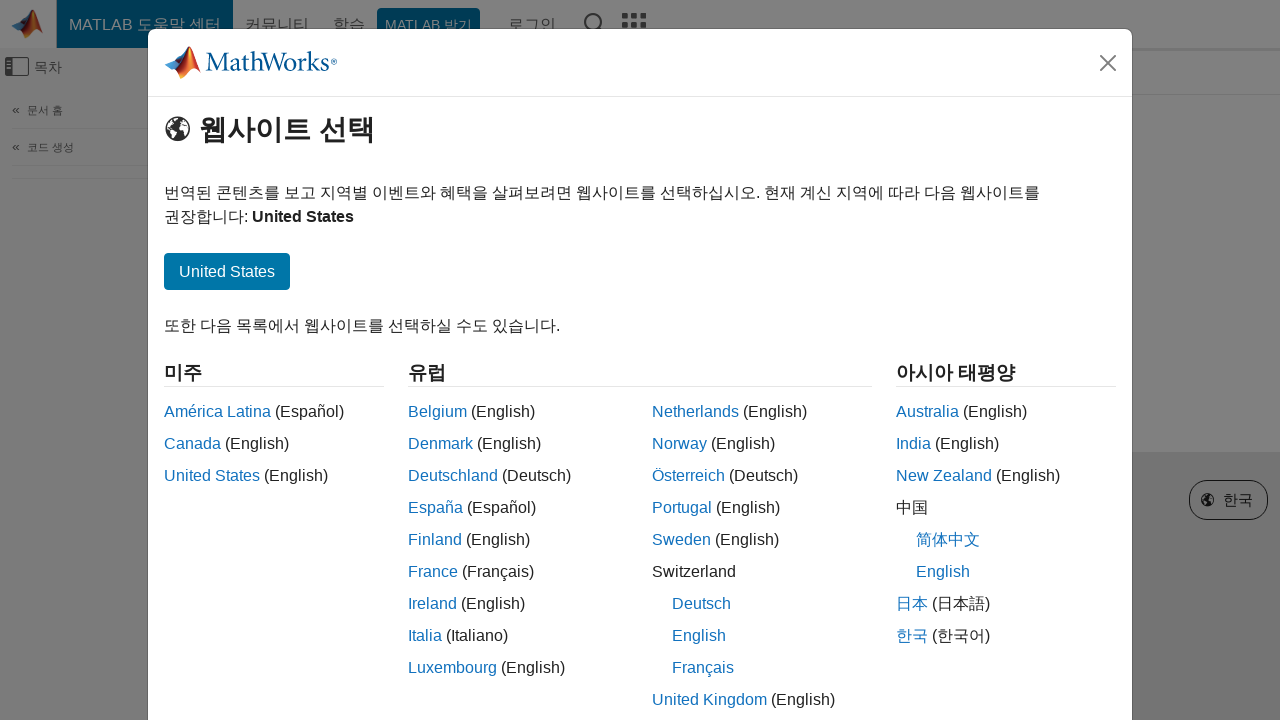

--- FILE ---
content_type: application/x-javascript;charset=utf-8
request_url: https://smetrics.mathworks.com/id?d_visid_ver=5.2.0&d_fieldgroup=A&mcorgid=B1441C8B533095C00A490D4D%40AdobeOrg&mid=90129033148831972007220904761857950044&ts=1769483592564
body_size: -34
content:
{"mid":"90129033148831972007220904761857950044"}